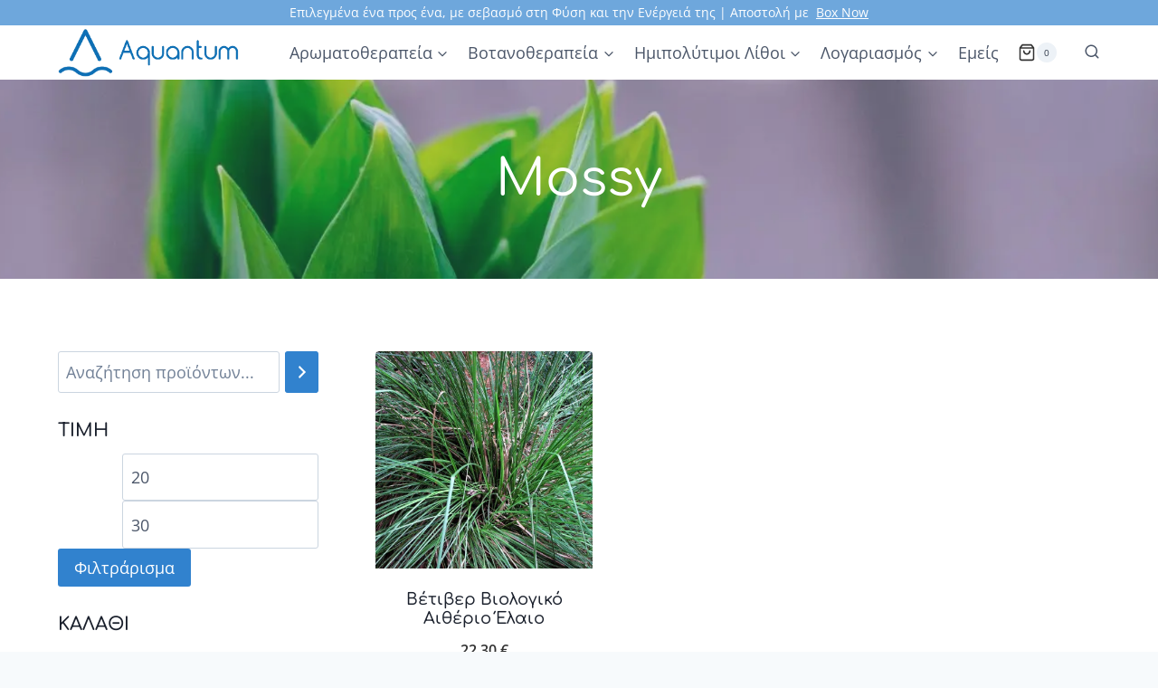

--- FILE ---
content_type: application/x-javascript
request_url: https://aquantum.shop/wp-content/plugins/gutenberg/build/scripts/private-apis/index.min.js
body_size: 809
content:
"use strict";var wp;(wp||={}).privateApis=(()=>{var n=Object.defineProperty;var l=Object.getOwnPropertyDescriptor;var w=Object.getOwnPropertyNames;var p=Object.prototype.hasOwnProperty;var u=(r,e)=>{for(var o in e)n(r,o,{get:e[o],enumerable:!0})},c=(r,e,o,d)=>{if(e&&typeof e=="object"||typeof e=="function")for(let s of w(e))!p.call(r,s)&&s!==o&&n(r,s,{get:()=>e[s],enumerable:!(d=l(e,s))||d.enumerable});return r};var f=r=>c(n({},"__esModule",{value:!0}),r);var y={};u(y,{__dangerousOptInToUnstableAPIsOnlyForCoreModules:()=>i});var h=["@wordpress/block-directory","@wordpress/block-editor","@wordpress/block-library","@wordpress/blocks","@wordpress/boot","@wordpress/commands","@wordpress/workflows","@wordpress/components","@wordpress/core-commands","@wordpress/core-data","@wordpress/customize-widgets","@wordpress/data","@wordpress/edit-post","@wordpress/edit-site","@wordpress/edit-widgets","@wordpress/editor","@wordpress/font-list-route","@wordpress/format-library","@wordpress/patterns","@wordpress/preferences","@wordpress/reusable-blocks","@wordpress/route","@wordpress/router","@wordpress/routes","@wordpress/sync","@wordpress/theme","@wordpress/dataviews","@wordpress/fields","@wordpress/lazy-editor","@wordpress/media-utils","@wordpress/upload-media","@wordpress/global-styles-ui"],b="I acknowledge private features are not for use in themes or plugins and doing so will break in the next version of WordPress.",i=(r,e)=>{if(!h.includes(e))throw new Error(`You tried to opt-in to unstable APIs as module "${e}". This feature is only for JavaScript modules shipped with WordPress core. Please do not use it in plugins and themes as the unstable APIs will be removed without a warning. If you ignore this error and depend on unstable features, your product will inevitably break on one of the next WordPress releases.`);if(r!==b)throw new Error("You tried to opt-in to unstable APIs without confirming you know the consequences. This feature is only for JavaScript modules shipped with WordPress core. Please do not use it in plugins and themes as the unstable APIs will removed without a warning. If you ignore this error and depend on unstable features, your product will inevitably break on the next WordPress release.");return{lock:m,unlock:k}};function m(r,e){if(!r)throw new Error("Cannot lock an undefined object.");let o=r;t in o||(o[t]={}),a.set(o[t],e)}function k(r){if(!r)throw new Error("Cannot unlock an undefined object.");let e=r;if(!(t in e))throw new Error("Cannot unlock an object that was not locked before. ");return a.get(e[t])}var a=new WeakMap,t=Symbol("Private API ID");return f(y);})();
//# sourceMappingURL=index.min.js.map
